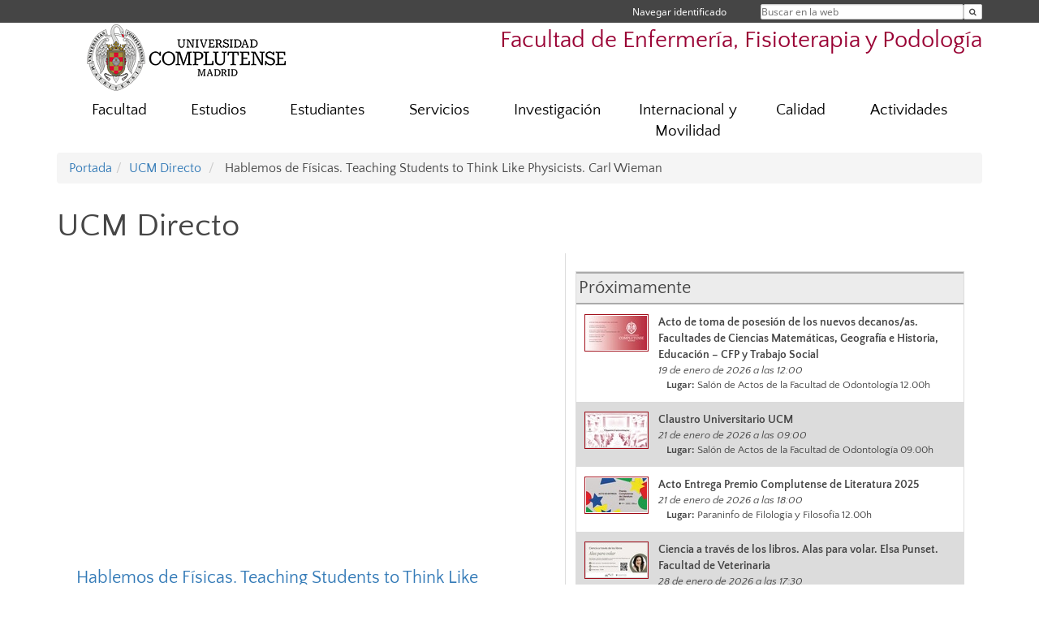

--- FILE ---
content_type: text/html; charset=UTF-8
request_url: https://enfermeria.ucm.es/directo/479
body_size: 7348
content:
<!DOCTYPE html>
<html lang="es">
<head>
	<meta charset="UTF-8" />
	<meta http-equiv="X-UA-Compatible" content="IE=edge">
    <meta name="viewport" content="width=device-width, initial-scale=1">
	<title>Facultad de Enfermería, Fisioterapia y Podología</title>
	
	<meta name="description" content="La Universidad Complutense de Madrid es una institución de larga trayectoria y amplio reconocimiento social que aspira a situarse entre las primeras universidades de Europa y a consolidarse como centro de referencia para el continente latinoamericano" />
	<meta name="keywords" content="Universidad Complutense de Madrid, Complutense, UCM, Enfermería, Fisioterapia, Podología, Educación, Innovación, Universidad de excelencia, Formación, Grado, Máster, Doctorado, Postgrado" />
	<link rel="apple-touch-icon" sizes = "192x192" href="/themes/ucm16/media/img/favicon-192.png" />
	<link rel="shortcut icon" href="/themes/ucm16/media/img/logoucm.ico" />
	<link rel="icon" href="/themes/ucm16/media/img/logoucm.ico" />
	<link type="text/css" media="screen" rel="stylesheet" href="/themes/ucm16/css/bootstrap.css" />
	<link type="text/css" media="all" rel="stylesheet" href="/themes/ucm16/css/font-awesome.min.css" />
	<link type="text/css" media="screen" rel="stylesheet" href="/themes/ucm16/css/ucm-theme.css" />
	<link type="text/css" media="screen" rel="stylesheet" href="/themes/ucm16/css/ucm.css" />
	<link type="text/css" media="screen" rel="stylesheet" href="/themes/ucm16/css/ucm-wg.css" />
	<link type="text/css" media="print" rel="stylesheet" href="/themes/ucm16/css/print.css" />
	<link type="text/css" media="screen" rel="stylesheet" href="/themes/ucm16/css/app_directo.css?dt=20260118075101" />	
</head>
<body>
	<header>
		<div id="barra">
			<div class="container">
								
				<ul class="ul-menu">
					<li>
				        <div id="buscador">
				            <form action="https://enfermeria.ucm.es/buscador" method="get" class="posicion_buscar form-inline" id="formbuscador">
								<label for="search" class="search_label">Buscar en la web</label>
								<input type="search" id="search" name="search" placeholder="Buscar en la web" required />
								<input type="hidden" name="csrf" value="05b3a1b4aff36624b65363911c46dc39b362765eec70e0398ee292af2e3d18da">
								<button type="submit" class="botonbusca" id="btsearch" title="Buscar en la web" aria-label="Buscar en la web"><span class="fa fa-search" aria-hidden="true" title="Buscar en la web"></span></button>
							</form>
								<button class="botoncerrar" id="cerrar_buscador" aria-label="Cerrar buscador"><span class="fa fa-times" aria-hidden="true" title="Cerrar buscador"></span></button>
					    </div>
					</li>
					<li>	
						<nav class="navbar" role="navigation" id="menusuperior">
							<div class="navbar-header">
								<button type="button" class="navbar-toggle" data-toggle="collapse" data-target=".navbar-sup-collapse" id="collapse-personal">
									<span class="sr-only">Desplegar navegación</span>
									<span class="fa fa-user fa-2x"></span>
					            </button>
							</div>
							<div id="contenido-menusuperior" class="collapse navbar-collapse navbar-sup-collapse">
								<ul class="nav navbar-nav" >
									
					<li class="iniciasesion"><a href="/login_sso/" title="Navegar identificado">Navegar identificado</a></li>																		
								</ul>
							</div>
						</nav>				
					</li>
					<li>
						<ul id="lg_items">
							
										</ul>
					</li>
				</ul>
			</div>
		</div>
		
		<div class="container" id="cabecera">
			<div class="row">
				<div class="col-lg-5 col-sm-5 col-xs-12" id="logo">
					<a href="https://www.ucm.es/" title="Universidad Complutense de Madrid">
						<img src="/themes/ucm16/media/img/logo.png" alt="ucm" title="Universidad Complutense de Madrid" />
					</a>
				</div>
				<div class="col-lg-7 col-sm-7 col-xs-12" id="titulo_website">
					<h1 class="web_title" style="font-size: 1.8em;"><a href="https://enfermeria.ucm.es/" title="Portada - Facultad de Enfermería, Fisioterapia y Podología">Facultad de Enfermería, Fisioterapia y Podología</a></h1>					
				</div>
			</div>
		</div>
			</header>
	
	<nav class="container navbar navbar-default" role="navigation" id="menu">
		<div class="navbar-header">
			<button type="button" class="navbar-toggle" data-toggle="collapse" data-target=".navbar-ex1-collapse" id="botonmenu">
				<span class="sr-only">Desplegar navegación</span>
				<span class="fa fa-bars"></span>
			</button>
		</div>
 
		<div class="collapse navbar-collapse navbar-ex1-collapse">
			
			<ul class="nav nav-justified" id="contenidomenu">
				<li class="dropdown resalte lead">
					<a title="Facultad" href="/facultad" class="dropdown-toggle" data-toggle="dropdown">Facultad</a>
					<ul class="dropdown-menu" role="menu">
						<li><a title="Presentacion" href="/presentacion">Presentacion</a></li>
						<li><a title="Gobierno" href="/gobierno">Gobierno</a></li>
						<li><a title="Normativa" href="/normativa-1">Normativa</a></li>
						<li><a title="Organización" href="/organizacion-departamentos-centro">Organización</a></li>
						<li><a title="Recursos Humanos" href="/recursos-humanos">Recursos Humanos</a></li>
						<li><a title="Secretaría académica" href="/secretaria-academica">Secretaría académica</a></li>
						<li><a title="Transparencia" href="/transparencia">Transparencia</a></li>
						<li><a title="Imagen Corporativa" href="/imagen-corporativa">Imagen Corporativa</a></li>
						<li><a title="Localización y contacto" href="/localizacion-contacto">Localización y contacto</a></li>
						<li><a href="/facultad" title="Facultad" aria-label="Facultad"><span class="fa fa-plus-circle" aria-hidden="true" title="Facultad"><em class="mas">+</em></span></a></li>
					</ul>
				</li>
				<li class="dropdown resalte lead">
					<a title="Estudios" href="/estudiar" class="dropdown-toggle" data-toggle="dropdown">Estudios</a>
					<ul class="dropdown-menu" role="menu">
						<li><a title="Grado" href="/grado">Grado</a></li>
						<li><a title="Máster" href="/master">Máster</a></li>
						<li><a title="Doctorado" href="/doctorado">Doctorado</a></li>
						<li><a href="/estudiar" title="Estudios" aria-label="Estudios"><span class="fa fa-plus-circle" aria-hidden="true" title="Estudios"><em class="mas">+</em></span></a></li>
					</ul>
				</li>
				<li class="dropdown resalte lead">
					<a title="Estudiantes" href="/estudiantes" class="dropdown-toggle" data-toggle="dropdown">Estudiantes</a>
					<ul class="dropdown-menu" role="menu">
						<li><a title="Secretaría de estudiantes" href="/secretaria-de-alumnos-1">Secretaría de estudiantes</a></li>
						<li><a title="Programa de Mentorías" href="/programa-de-mentorias">Programa de Mentorías</a></li>
						<li><a title="Mi primer día como estudiante" href="/mi-primer-dia-como-estudiante">Mi primer día como estudiante</a></li>
						<li><a title="Atención a estudiantes con discapacidad" href="https://www.ucm.es/oipd">Atención a estudiantes con discapacidad</a></li>
						<li><a title="Seguro Escolar" href="/seguro-escolar">Seguro Escolar</a></li>
						<li><a title="Programa de voluntariado" href="/programa-de-voluntarios-para-prestar-apoyo-a-alumnos-con-discapacidad">Programa de voluntariado</a></li>
						<li><a href="/estudiantes" title="Estudiantes" aria-label="Estudiantes"><span class="fa fa-plus-circle" aria-hidden="true" title="Estudiantes"><em class="mas">+</em></span></a></li>
					</ul>
				</li>
				<li class="dropdown resalte lead">
					<a title="Servicios" href="/servicios-facultad" class="dropdown-toggle" data-toggle="dropdown">Servicios</a>
					<ul class="dropdown-menu" role="menu">
						<li><a title="Biblioteca" href="http://biblioteca.ucm.es/enf">Biblioteca</a></li>
						<li><a title="Campus Virtual" href="https://cv.ucm.es/CampusVirtual/jsp/index.jsp">Campus Virtual</a></li>
						<li><a title="Aulas y SS. II." href="/aulas-y-servicios-informaticos">Aulas y SS. II.</a></li>
						<li><a href="/servicios-facultad" title="Servicios" aria-label="Servicios"><span class="fa fa-plus-circle" aria-hidden="true" title="Servicios"><em class="mas">+</em></span></a></li>
					</ul>
				</li>
				<li class="dropdown resalte lead">
					<a title="Investigación" href="/investigacion-1" class="dropdown-toggle" data-toggle="dropdown">Investigación</a>
					<ul class="dropdown-menu" role="menu">
						<li><a title="Grupos de Investigación FEFyP" href="/grupos/grupos-centros-orden/25">Grupos de Investigación FEFyP</a></li>
						<li><a href="/investigacion-1" title="Investigación" aria-label="Investigación"><span class="fa fa-plus-circle" aria-hidden="true" title="Investigación"><em class="mas">+</em></span></a></li>
					</ul>
				</li>
				<li class="dropdown resalte lead">
					<a title="Internacional y Movilidad " href="/movilidad" class="dropdown-toggle">Internacional y Movilidad </a>
				</li>
				<li class="dropdown resalte lead">
					<a title="Calidad" href="/sistema-de-gestion-de-la-calidad" class="dropdown-toggle" data-toggle="dropdown">Calidad</a>
					<ul class="dropdown-menu" role="menu">
						<li><a title="Informes Verificación, Seguimiento y Acreditación" href="/informes-verificacion">Informes Verificación, Seguimiento y Acreditación</a></li>
						<li><a title="RUCT" href="/ruct">RUCT</a></li>
						<li><a title="Encuestas de satisfacción" href="/encuestas-satisfaccion">Encuestas de satisfacción</a></li>
						<li><a title="Reclamaciones. Sugerencias y quejas" href="/sugerencias-y-quejas">Reclamaciones. Sugerencias y quejas</a></li>
						<li><a href="/sistema-de-gestion-de-la-calidad" title="Calidad" aria-label="Calidad"><span class="fa fa-plus-circle" aria-hidden="true" title="Calidad"><em class="mas">+</em></span></a></li>
					</ul>
				</li>
				<li class="dropdown resalte lead">
					<a title="Actividades" href="/jornadas-deportes" class="dropdown-toggle" data-toggle="dropdown">Actividades</a>
					<ul class="dropdown-menu" role="menu">
						<li><a title="Premios y Reconocimientos" href="https://enfermeria.ucm.es/jornadas-deportes">Premios y Reconocimientos</a></li>
						<li><a title="Jornadas Sociosanitarias" href="/jornadas-socio-sanitarias">Jornadas Sociosanitarias</a></li>
						<li><a title="Jornadas sobre Salidas Profesionales para Estudiantes" href="/jornadas-sobre-salidas-profesionales-para-estudiantes-ucm">Jornadas sobre Salidas Profesionales para Estudiantes</a></li>
						<li><a title="Carrera FEFyP" href="/carrera-facultad-fefyp">Carrera FEFyP</a></li>
						<li><a title="Premio EmocionArte" href="/premioemocionarte">Premio EmocionArte</a></li>
						<li><a title="Deportes FEFyP" href="/deportes-fefyp">Deportes FEFyP</a></li>
						<li><a title="Otras actividades" href="/otras-actividades">Otras actividades</a></li>
						<li><a href="/jornadas-deportes" title="Actividades" aria-label="Actividades"><span class="fa fa-plus-circle" aria-hidden="true" title="Actividades"><em class="mas">+</em></span></a></li>
					</ul>
				</li>
			</ul>			
		</div>
	</nav>
	
	<main class="container">
		<ol class="breadcrumb">
			<li><a href="https://enfermeria.ucm.es/">Portada</a></li><li><a href="https://enfermeria.ucm.es/directo/" title="UCM Directo">UCM Directo</a></li>
			<li> Hablemos de Físicas. Teaching Students to Think Like  Physicists. Carl Wieman</li>
		</ol>
			<div class="contenedor_directo">
				<h1>UCM Directo</h1>
				<div class="directo_izq">
					<iframe class="youtube_ppal" src="https://www.youtube.com/embed/UrAokmBWzng" frameborder="0" allowfullscreen></iframe>
					<div class="youtube_ppal">
						<h2><a href="https://www.youtube.com/embed/UrAokmBWzng"> Hablemos de Físicas. Teaching Students to Think Like  Physicists. Carl Wieman</a></h2>
						<p class="resumen"><a href="https://www.youtube.com/embed/UrAokmBWzng"></a></p>
						<div class="fechap"style=" font-size:1.0em">
							<i class="fa fa-clock-o" aria-hidden="true"></i> &nbsp;18 de octubre de 2018 a las 12:30
						</div>
						<div class="pcompleta">
							<a href="https://www.youtube.com/embed/UrAokmBWzng">Pantalla completa</a>
						</div>
						<div class="spacer"></div>
						<div class="enlacep">
							<a href="https://fisicas.ucm.es/data/cont/docs/18-2018-10-05-Hablemos_cartel_Wieman.pdf">Más información...</a>
						</div>
						<p class="pcompleta"><a href="https://enfermeria.ucm.es/directo/">Volver</a></p>
					</div>
				</div>
				<div class="directo_dcha">
					<div class="proximos">Próximamente</div>
						<div class="proximo">
							<img alt="Acto de toma de posesión de los nuevos decanos/as. Facultades de Ciencias Matemáticas, Geografía e Historia, Educación – CFP y Trabajo Social " src="/ext/apps/directo/documentos/01_19_2026_Acto de toma de posesión decanos.jpg" style="float:left; max-width: 20%">
							<div class="datosp2">
								<div class="titulop">Acto de toma de posesión de los nuevos decanos/as. Facultades de Ciencias Matemáticas, Geografía e Historia, Educación – CFP y Trabajo Social </div>
								<div class="fechap">19 de enero de 2026 a las 12:00</div>
								<div class="lugarp"><strong>Lugar:</strong> Salón de Actos de la Facultad de Odontología 12.00h</div>
							</div>
							<div class="spacer"></div>
						</div>
						<div class="proximo_par">
							<img alt="Claustro Universitario UCM" src="/ext/apps/directo/documentos/Claustro universitario92.jpg" style="float:left; max-width: 20%">
							<div class="datosp2">
								<div class="titulop">Claustro Universitario UCM</div>
								<div class="fechap">21 de enero de 2026 a las 09:00</div>
								<div class="lugarp"><strong>Lugar:</strong> Salón de Actos de la Facultad de Odontología 09.00h</div>
							</div>
							<div class="spacer"></div>
						</div>
						<div class="proximo">
							<img alt="Acto Entrega Premio Complutense de Literatura 2025" src="/ext/apps/directo/documentos/11_26_2025_Entrega de premios de literatura 2025.jpg" style="float:left; max-width: 20%">
							<div class="datosp2">
								<div class="titulop">Acto Entrega Premio Complutense de Literatura 2025</div>
								<div class="fechap">21 de enero de 2026 a las 18:00</div>
								<div class="lugarp"><strong>Lugar:</strong> Paraninfo de Filología y Filosofía  12.00h</div>
							</div>
							<div class="spacer"></div>
						</div>
						<div class="proximo_par">
							<img alt="Ciencia a través de los libros. Alas para volar. Elsa Punset. Facultad de Veterinaria " src="/ext/apps/directo/documentos/Pantallas (1).jpg" style="float:left; max-width: 20%">
							<div class="datosp2">
								<div class="titulop">Ciencia a través de los libros. Alas para volar. Elsa Punset. Facultad de Veterinaria </div>
								<div class="fechap">28 de enero de 2026 a las 17:30</div>
								<div class="lugarp"><strong>Lugar:</strong> Salón de actos de la Facultad de Veterinaria. 17.30h</div>
							</div>
							<div class="spacer"></div>
						</div>
						<div class="proximo">
							<img alt="Solemne acto académico con motivo de la festividad de Santo Tomás de Aquino" src="/ext/apps/directo/documentos/01_30_2026_Acto santo tomas de aquino19.jpg" style="float:left; max-width: 20%">
							<div class="datosp2">
								<div class="titulop">Solemne acto académico con motivo de la festividad de Santo Tomás de Aquino</div>
								<div class="fechap">30 de enero de 2026 a las 10:00</div>
								<div class="lugarp"><strong>Lugar:</strong> Paraninfo de San Bernardo de la UCM. 10.00h</div>
							</div>
							<div class="spacer"></div>
						</div>
						<div class="proximo_par">
							<img alt="Solemne acto académico con motivo de la festividad de Santo Tomás de Aquino" src="/ext/apps/directo/documentos/01_30_2026_Acto santo tomas de aquino.jpg" style="float:left; max-width: 20%">
							<div class="datosp2">
								<div class="titulop">Solemne acto académico con motivo de la festividad de Santo Tomás de Aquino</div>
								<div class="fechap">30 de enero de 2026 a las 12:30</div>
								<div class="lugarp"><strong>Lugar:</strong> Paraninfo de San Bernardo de la UCM 12.30h</div>
							</div>
							<div class="spacer"></div>
						</div>
						<div class="proximos"><div style="float:left">Últimas retransmisiones</div><div style="float:right"><a href="https://www.ucm.es/rss/rss.php?ucmd=1" style="font-size:0.8em;  margin-right:1.0em;">Podcast - RSS</a></div><div style="clear:both"></div></div>
						<div class="proximo">
							<a href="https://enfermeria.ucm.es/directo/1667">
								<img alt="Acto de toma de posesión del defensor universitario" src="/ext/apps/directo/documentos/01_12_2026_Toma de posesion defensor universitario.jpg" style="float:left; max-width: 20%">
							</a>
							<div class="datosp">
								<div class="titulop">Acto de toma de posesión del defensor universitario</div>
								<div class="fechap">12 de enero de 2026. 13:00horas</div>
							</div>
							<a href="https://enfermeria.ucm.es/directo/1667">
								<div class="pcompleta">
									<i class="fa fa-film" aria-hidden="true"></i> Ver vídeo
								</div>
							</a>
							<div class="spacer"></div>
						</div>
						<div class="proximo_par">
							<a href="https://enfermeria.ucm.es/directo/1670">
								<img alt="Palabras del Rector de la Universidad Complutense de Madrid. Fiestas Navideñas 2025" src="/ext/apps/directo/documentos/DSC01938 copia (2).jpg" style="float:left; max-width: 20%">
							</a>
							<div class="datosp">
								<div class="titulop">Palabras del Rector de la Universidad Complutense de Madrid. Fiestas Navideñas 2025</div>
								<div class="fechap">18 de diciembre de 2025. 12:00horas</div>
							</div>
							<a href="https://enfermeria.ucm.es/directo/1670">
								<div class="pcompleta">
									<i class="fa fa-film" aria-hidden="true"></i> Ver vídeo
								</div>
							</a>
							<div class="spacer"></div>
						</div>
						<div class="proximo">
							<a href="https://enfermeria.ucm.es/directo/1665">
								<img alt="Divulgación con aroma de turrón 2025.Monólogo de Ciencia Complutense." src="/ext/apps/directo/documentos/12_17_2025_divulgacion con aroma de turron.jpg" style="float:left; max-width: 20%">
							</a>
							<div class="datosp">
								<div class="titulop">Divulgación con aroma de turrón 2025.Monólogo de Ciencia Complutense.</div>
								<div class="fechap">17 de diciembre de 2025. 11:30horas</div>
								<div class="enlacep"><a href="https://www.ucm.es/otri/divulgacion-con-aroma-de-turron-2025-ucm">Más información...</a></div>
							</div>
							<a href="https://enfermeria.ucm.es/directo/1665">
								<div class="pcompleta">
									<i class="fa fa-film" aria-hidden="true"></i> Ver vídeo
								</div>
							</a>
							<div class="spacer"></div>
						</div>
						<div class="proximo_par">
							<a href="https://enfermeria.ucm.es/directo/1664">
								<img alt="Innovación y retos en caracterización, remediación de suelos y aguas subterráneas. CARESOIL." src="/ext/apps/directo/documentos/12_16_2025 Caresoil Farmacia WS 2025 CARTEL STREAMING (Personalizado).jpg" style="float:left; max-width: 20%">
							</a>
							<div class="datosp">
								<div class="titulop">Innovación y retos en caracterización, remediación de suelos y aguas subterráneas. CARESOIL.</div>
								<div class="fechap">16 de diciembre de 2025. 09:00horas</div>
							</div>
							<a href="https://enfermeria.ucm.es/directo/1664">
								<div class="pcompleta">
									<i class="fa fa-film" aria-hidden="true"></i> Ver vídeo
								</div>
							</a>
							<div class="spacer"></div>
						</div>
						<div class="proximo">
							<a href="https://enfermeria.ucm.es/directo/1663">
								<img alt="Hablemos de Física. Nanofótonica: Cumpliendo el viejo sueño de dominar la luz." src="/ext/apps/directo/documentos/Charla Francisco (horizontal) (1).jpg" style="float:left; max-width: 20%">
							</a>
							<div class="datosp">
								<div class="titulop">Hablemos de Física. Nanofótonica: Cumpliendo el viejo sueño de dominar la luz.</div>
								<div class="fechap">05 de diciembre de 2025. 12:00horas</div>
							</div>
							<a href="https://enfermeria.ucm.es/directo/1663">
								<div class="pcompleta">
									<i class="fa fa-film" aria-hidden="true"></i> Ver vídeo
								</div>
							</a>
							<div class="spacer"></div>
						</div>
				</div>
				<div class="pcompleta" style="margin: 2em"><a href="https://enfermeria.ucm.es/directo/todo">Todos los vídeos</a></div>
				<div class="spacer"></div>
			</div>	</main>	
	
	<nav class="container text-center">
		<ul class="redes">
			<li><a id="link_yb" href="https://www.youtube.com/channel/UC4nhSIfkairuDmI5Jp_zxoQ" class="redsocial" target="_blank"><img alt="youtube" src="/themes/ucm16/media/img/youtube.png" /></a></li>
			<li><a id="link_fb" href="https://www.facebook.com/pages/Facultad-de-Enfermería-Fisioterapia-y-Podología-UCM/501158546597264?fref=ts" class="redsocial" target="_blank"><img alt="facebook" src="/themes/ucm16/media/img/facebook.png" /></a></li>
			<li><a id="link_tw" href="https://twitter.com/FacultadEFP_UCM" class="redsocial" target="_blank"><img alt="twitter" src="/themes/ucm16/media/img/twitter.png" /></a></li>
			<li><a id="link_in" href="https://www.instagram.com/facultadefp_ucm/?hl=es" class="redsocial" target="_blank"><img alt="instagram" src="/themes/ucm16/media/img/instagram.png" /></a></li>
		</ul>
	</nav>	
	<footer id="pie">
		<div class="container">
			<div class="row">
				<div class="col-sm-4 col-xs-12">
					<nav id="pie_1">
						<ul>
						<li><a href="https://sede.ucm.es/ " title="Sede Electrónica">Sede Electrónica</a></li>
						<li><a href="https://www.ucm.es/fundacion" title="Fundación General">Fundación General</a></li>
						</ul>
					</nav>
				</div>
				<div class="col-sm-4 col-xs-12">
					<nav id="pie_2">
						<ul>
						<li><a href="https://www.ucm.es/ucm-en-linea" title="Servicios UCM en línea">Servicios UCM en línea</a></li>
						<li id="2816"><a href="https://www.codem.es/inicio" title="CODEM  ">CODEM  </a></li>
						<li id="2818"><a href="https://www.cfisiomad.org/Pages/Default.aspx" title="CPFCM  ">CPFCM  </a></li>
						</ul>
					</nav>
				</div>
				<div class="col-sm-4 col-xs-12">
					<nav id="pie_3">
						<ul>
						<li id="1265"><a href="https://enfermeria.ucm.es/sugerencias-y-quejas" title="Sugerencias y quejas">Sugerencias y quejas</a></li>
						<li id="2817"><a href="https://copoma.es/" title="COPOMA  ">COPOMA  </a></li>
						</ul>
					</nav>
				</div>
			</div>
			<div class="row">
				<div class="col-sm-4 col-xs-12 cei">
					<a href="https://www.ucm.es/hrs4r" target="_blank" title="UCM - HR Excellence in Research"><img src="/themes/ucm16/media/img/hr.jpg" alt="HR Excellence in Research" /></a>
				</div>
				<div class="col-sm-4 col-xs-12 cei">
					<a href="http://www.campusmoncloa.es/" target="_blank" title="CAMPUS DE EXCELENCIA INTERNACIONAL"><img src="/themes/ucm16/media/img/cei.jpg" alt="CAMPUS DE EXCELENCIA INTERNACIONAL" /></a>
				</div>
				<div class="col-sm-4 col-xs-12 cei">
					<a href="https://una-europa.ucm.es/" target="_blank" title="UNA - University Alliance Europe"><img src="/themes/ucm16/media/img/una.jpg" alt="UNA - University Alliance Europe" /></a>
				</div>
			</div>
		</div>
		<div class="container">
			<div class="row" id="pie_contacto">
				<div class="col-sm-3 col-xs-12">&copy; Universidad Complutense Madrid</div>
				<div class="col-sm-3 col-xs-12"><a href="/contacto" title="Localización y contacto">Localización y contacto</a></div>
				<div class="col-sm-2 col-xs-12"><a href="/aviso-legal" title="Aviso Legal">Aviso Legal</a></div>
				<div class="col-sm-3 col-xs-12"><a href="https://www.ucm.es/dpd" title="Protección de datos">Protección de datos</a></div>
				<div class="col-sm-1 col-xs-12"><a href="https://enfermeria.ucm.es/rss/rss.php?weid=11" title="RSS">RSS</a></div>
			</div>
		</div>		
	</footer>
			
	<script type="text/javascript" src="/themes/ucm16/js/jquery.min.js"></script>
	<script type="text/javascript" src="/themes/ucm16/js/bootstrap.js"></script>
	<script type="text/javascript" src="/themes/ucm16/js/ucm.js"></script>
			<!-- Google tag (gtag.js) -->
            <script type="didomi/javascript" data-vendor="c:universida-Qi3ayHq8" async src='https://www.googletagmanager.com/gtag/js?id=G-6XY0QFTRLR'></script>
            <script type="didomi/javascript" data-vendor="c:universida-Qi3ayHq8">
                window.dataLayer = window.dataLayer || [];
                function gtag(){dataLayer.push(arguments);}
                gtag('js', new Date());
                gtag('config', 'G-6XY0QFTRLR');
                gtag('config', 'G-65GWBF2XN6');
			</script>
</body>
</html>
